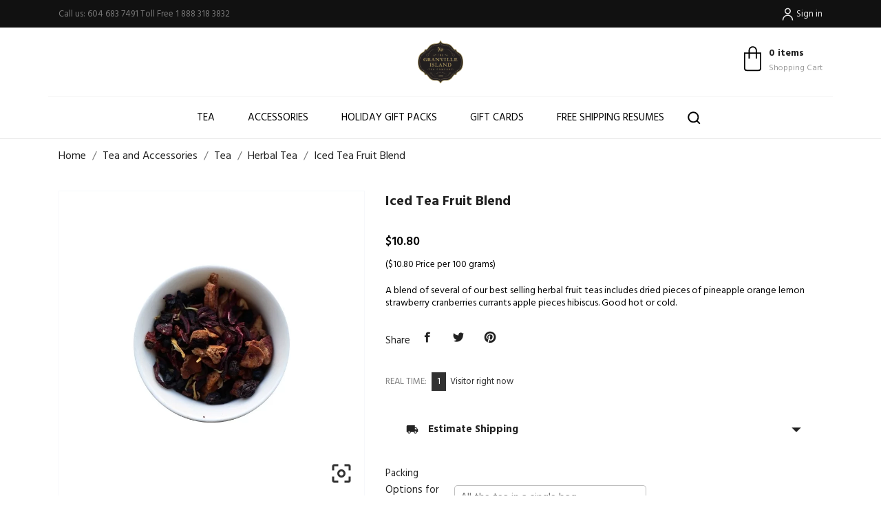

--- FILE ---
content_type: text/html; charset=utf-8
request_url: https://granvilletea.com/herbal-tea/204-245-iced-tea-fruit-blend.html
body_size: 15202
content:
<!doctype html>
<html lang="en">

  <head>
    
      
  <meta charset="utf-8">


  <meta http-equiv="x-ua-compatible" content="ie=edge">



 <link rel="canonical" href="https://granvilletea.com/herbal-tea/204-iced-tea-fruit-blend.html">
 
  <title>Iced Tea Fruit Blend</title>
  <meta name="description" content="A blend of several of our best selling herbal fruit teas includes dried pieces of pineapple orange lemon strawberry cranberries currants apple pieces hibiscus. Good hot or cold.">
  <meta name="keywords" content="">
    


  <meta name="viewport" content="width=device-width, initial-scale=1">



  <link rel="icon" type="image/vnd.microsoft.icon" href="https://granvilletea.com/img/favicon.ico?1629590411">
  <link rel="shortcut icon" type="image/x-icon" href="https://granvilletea.com/img/favicon.ico?1629590411">



    <link rel="stylesheet" href="//fonts.googleapis.com/css?family=Hind:300,400,500,600,700" type="text/css" media="all">
  <link rel="stylesheet" href="https://granvilletea.com/themes/coffeetea/assets/cache/theme-7d5d42511.css" type="text/css" media="all">




    <script type="text/javascript" src="https://www.google.com/recaptcha/api.js?hl=en" ></script>


  <script type="text/javascript">
        var cartControllerUrl = "https:\/\/granvilletea.com\/cart?action=show";
        var check_bellow = "Please check below:";
        var isPsVersion16 = false;
        var moduleCarrierControllerUrl = "https:\/\/granvilletea.com\/module\/canadapostlabels\/carrier?secure_key=c6dbd103c823a4625863502946e75ed0";
        var monerisReCaptcha = "1";
        var monerisReCaptchaSiteKey = "6LdoPNkUAAAAADR6-LavIb66Y8q1NSO2TYt88fCY";
        var p_version = "1.7";
        var prestashop = {"cart":{"products":[],"totals":{"total":{"type":"total","label":"Total","amount":0,"value":"$0.00"},"total_including_tax":{"type":"total","label":"Total (tax incl.)","amount":0,"value":"$0.00"},"total_excluding_tax":{"type":"total","label":"Total (tax excl.)","amount":0,"value":"$0.00"}},"subtotals":{"products":{"type":"products","label":"Subtotal","amount":0,"value":"$0.00"},"discounts":null,"shipping":{"type":"shipping","label":"Shipping","amount":0,"value":""},"tax":{"type":"tax","label":"Taxes","amount":0,"value":"$0.00"}},"products_count":0,"summary_string":"0 items","vouchers":{"allowed":1,"added":[]},"discounts":[],"minimalPurchase":0,"minimalPurchaseRequired":""},"currency":{"name":"Canadian Dollar","iso_code":"CAD","iso_code_num":"124","sign":"$"},"customer":{"lastname":null,"firstname":null,"email":null,"birthday":null,"newsletter":null,"newsletter_date_add":null,"optin":null,"website":null,"company":null,"siret":null,"ape":null,"is_logged":false,"gender":{"type":null,"name":null},"addresses":[]},"language":{"name":"English (English)","iso_code":"en","locale":"en-US","language_code":"en-us","is_rtl":"0","date_format_lite":"m\/d\/Y","date_format_full":"m\/d\/Y H:i:s","id":1},"page":{"title":"","canonical":null,"meta":{"title":"Iced Tea Fruit Blend","description":"A blend of several of our best selling herbal fruit teas includes dried pieces of pineapple orange lemon strawberry cranberries currants apple pieces hibiscus. Good hot or cold.","keywords":"","robots":"index"},"page_name":"product","body_classes":{"lang-en":true,"lang-rtl":false,"country-CA":true,"currency-CAD":true,"layout-full-width":true,"page-product":true,"tax-display-disabled":true,"product-id-204":true,"product-Iced Tea Fruit Blend":true,"product-id-category-29":true,"product-id-manufacturer-0":true,"product-id-supplier-0":true,"product-available-for-order":true},"admin_notifications":[]},"shop":{"name":"Granville Island Tea Co","logo":"https:\/\/granvilletea.com\/img\/granville-island-tea-co-logo-1629590411.jpg","stores_icon":"https:\/\/granvilletea.com\/img\/logo_stores.png","favicon":"https:\/\/granvilletea.com\/img\/favicon.ico"},"urls":{"base_url":"https:\/\/granvilletea.com\/","current_url":"https:\/\/granvilletea.com\/herbal-tea\/204-245-iced-tea-fruit-blend.html","shop_domain_url":"https:\/\/granvilletea.com","img_ps_url":"https:\/\/granvilletea.com\/img\/","img_cat_url":"https:\/\/granvilletea.com\/img\/c\/","img_lang_url":"https:\/\/granvilletea.com\/img\/l\/","img_prod_url":"https:\/\/granvilletea.com\/img\/p\/","img_manu_url":"https:\/\/granvilletea.com\/img\/m\/","img_sup_url":"https:\/\/granvilletea.com\/img\/su\/","img_ship_url":"https:\/\/granvilletea.com\/img\/s\/","img_store_url":"https:\/\/granvilletea.com\/img\/st\/","img_col_url":"https:\/\/granvilletea.com\/img\/co\/","img_url":"https:\/\/granvilletea.com\/themes\/coffeetea\/assets\/img\/","css_url":"https:\/\/granvilletea.com\/themes\/coffeetea\/assets\/css\/","js_url":"https:\/\/granvilletea.com\/themes\/coffeetea\/assets\/js\/","pic_url":"https:\/\/granvilletea.com\/upload\/","pages":{"address":"https:\/\/granvilletea.com\/address","addresses":"https:\/\/granvilletea.com\/addresses","authentication":"https:\/\/granvilletea.com\/login","cart":"https:\/\/granvilletea.com\/cart","category":"https:\/\/granvilletea.com\/index.php?controller=category","cms":"https:\/\/granvilletea.com\/index.php?controller=cms","contact":"https:\/\/granvilletea.com\/contact-us","discount":"https:\/\/granvilletea.com\/discount","guest_tracking":"https:\/\/granvilletea.com\/guest-tracking","history":"https:\/\/granvilletea.com\/order-history","identity":"https:\/\/granvilletea.com\/identity","index":"https:\/\/granvilletea.com\/","my_account":"https:\/\/granvilletea.com\/my-account","order_confirmation":"https:\/\/granvilletea.com\/order-confirmation","order_detail":"https:\/\/granvilletea.com\/index.php?controller=order-detail","order_follow":"https:\/\/granvilletea.com\/order-follow","order":"https:\/\/granvilletea.com\/order","order_return":"https:\/\/granvilletea.com\/index.php?controller=order-return","order_slip":"https:\/\/granvilletea.com\/credit-slip","pagenotfound":"https:\/\/granvilletea.com\/page-not-found","password":"https:\/\/granvilletea.com\/password-recovery","pdf_invoice":"https:\/\/granvilletea.com\/index.php?controller=pdf-invoice","pdf_order_return":"https:\/\/granvilletea.com\/index.php?controller=pdf-order-return","pdf_order_slip":"https:\/\/granvilletea.com\/index.php?controller=pdf-order-slip","prices_drop":"https:\/\/granvilletea.com\/prices-drop","product":"https:\/\/granvilletea.com\/index.php?controller=product","search":"https:\/\/granvilletea.com\/search","sitemap":"https:\/\/granvilletea.com\/sitemap","stores":"https:\/\/granvilletea.com\/stores","supplier":"https:\/\/granvilletea.com\/supplier","register":"https:\/\/granvilletea.com\/login?create_account=1","order_login":"https:\/\/granvilletea.com\/order?login=1"},"alternative_langs":[],"theme_assets":"\/themes\/coffeetea\/assets\/","actions":{"logout":"https:\/\/granvilletea.com\/?mylogout="},"no_picture_image":{"bySize":{"slider_photo":{"url":"https:\/\/granvilletea.com\/img\/p\/en-default-slider_photo.jpg","width":97,"height":97},"small_default":{"url":"https:\/\/granvilletea.com\/img\/p\/en-default-small_default.jpg","width":98,"height":98},"menu_default":{"url":"https:\/\/granvilletea.com\/img\/p\/en-default-menu_default.jpg","width":98,"height":130},"cart_default":{"url":"https:\/\/granvilletea.com\/img\/p\/en-default-cart_default.jpg","width":125,"height":125},"catalog_small":{"url":"https:\/\/granvilletea.com\/img\/p\/en-default-catalog_small.jpg","width":184,"height":184},"catalog_medium":{"url":"https:\/\/granvilletea.com\/img\/p\/en-default-catalog_medium.jpg","width":253,"height":253},"home_default":{"url":"https:\/\/granvilletea.com\/img\/p\/en-default-home_default.jpg","width":253,"height":253},"catalog_large":{"url":"https:\/\/granvilletea.com\/img\/p\/en-default-catalog_large.jpg","width":398,"height":398},"medium_default":{"url":"https:\/\/granvilletea.com\/img\/p\/en-default-medium_default.jpg","width":452,"height":452},"large_default":{"url":"https:\/\/granvilletea.com\/img\/p\/en-default-large_default.jpg","width":800,"height":800}},"small":{"url":"https:\/\/granvilletea.com\/img\/p\/en-default-slider_photo.jpg","width":97,"height":97},"medium":{"url":"https:\/\/granvilletea.com\/img\/p\/en-default-catalog_medium.jpg","width":253,"height":253},"large":{"url":"https:\/\/granvilletea.com\/img\/p\/en-default-large_default.jpg","width":800,"height":800},"legend":""}},"configuration":{"display_taxes_label":false,"display_prices_tax_incl":false,"is_catalog":false,"show_prices":true,"opt_in":{"partner":false},"quantity_discount":{"type":"price","label":"Unit price"},"voucher_enabled":1,"return_enabled":0},"field_required":[],"breadcrumb":{"links":[{"title":"Home","url":"https:\/\/granvilletea.com\/"},{"title":"Tea and Accessories","url":"https:\/\/granvilletea.com\/51-tea-and-accessories"},{"title":"Tea","url":"https:\/\/granvilletea.com\/39-tea"},{"title":"Herbal Tea","url":"https:\/\/granvilletea.com\/29-herbal-tea"},{"title":"Iced Tea Fruit Blend","url":"https:\/\/granvilletea.com\/herbal-tea\/204-245-iced-tea-fruit-blend.html#\/bags-all_the_tea_in_a_single_bag"}],"count":5},"link":{"protocol_link":"https:\/\/","protocol_content":"https:\/\/"},"time":1761974781,"static_token":"591284c15476a1f543e90d6bbe8bd7de","token":"5f8a8c864d3eb9e26f83d6a4ce2fda6d","debug":false};
        var re_size = "normal";
        var re_theme = "light";
        var re_version = "1";
        var site_key = "6LdoPNkUAAAAADR6-LavIb66Y8q1NSO2TYt88fCY";
        var ssIsCeInstalled = false;
        var there_is1 = "There is 1 error";
        var updateCartLabel = "Select Carrier";
        var updatingLabel = "Selecting...";
        var validate_first = "I am not a robot then click again on subscribe";
        var whitelist_m = "";
        var whitelisted = false;
        var wrong_captcha = "Wrong captcha.";
      </script>



  <script type="text/javascript">
var sp_link_base ='https://granvilletea.com';
</script>

<script type="text/javascript">
function renderDataAjax(jsonData)
{
    for (var key in jsonData) {
	    if(key=='java_script')
        {
            $('body').append(jsonData[key]);
        }
        else
            if($('#ets_speed_dy_'+key).length)
            {
                if($('#ets_speed_dy_'+key+' #layer_cart').length)
                {
                    $('#ets_speed_dy_'+key).before($('#ets_speed_dy_'+key+' #layer_cart').clone());
                    $('#ets_speed_dy_'+key+' #layer_cart').remove();
                    $('#layer_cart').before('<div class="layer_cart_overlay"></div>');
                }
                $('.ets_speed_dynamic_hook[id="ets_speed_dy_'+key+'"]').replaceWith(jsonData[key]);
            }
              
    }
    if($('#header .shopping_cart').length && $('#header .cart_block').length)
    {
        var shopping_cart = new HoverWatcher('#header .shopping_cart');
        var cart_block = new HoverWatcher('#header .cart_block');
        $("#header .shopping_cart a:first").hover(
    		function(){
    			if (ajaxCart.nb_total_products > 0 || parseInt($('.ajax_cart_quantity').html()) > 0)
    				$("#header .cart_block").stop(true, true).slideDown(450);
    		},
    		function(){
    			setTimeout(function(){
    				if (!shopping_cart.isHoveringOver() && !cart_block.isHoveringOver())
    					$("#header .cart_block").stop(true, true).slideUp(450);
    			}, 200);
    		}
    	);
    }
    if(typeof jsonData.custom_js!== undefined && jsonData.custom_js)
        $('head').append('<script src="'+sp_link_base+'/modules/ets_superspeed/views/js/script_custom.js">');
}
</script>

<style>
.layered_filter_ul .radio,.layered_filter_ul .checkbox {
    display: inline-block;
}
.ets_speed_dynamic_hook .cart-products-count{
    display:none!important;
}
.ets_speed_dynamic_hook .ajax_cart_quantity ,.ets_speed_dynamic_hook .ajax_cart_product_txt,.ets_speed_dynamic_hook .ajax_cart_product_txt_s{
    display:none!important;
}
.ets_speed_dynamic_hook .shopping_cart > a:first-child:after {
    display:none!important;
}
</style>
<script async src="https://www.googletagmanager.com/gtag/js?id=G-7CR7B2ZB69"></script>
<script>
  window.dataLayer = window.dataLayer || [];
  function gtag(){dataLayer.push(arguments);}
  gtag('js', new Date());
  gtag(
    'config',
    'G-7CR7B2ZB69',
    {
      'debug_mode':false
                      }
  );
</script>

<script src="https://www.google.com/recaptcha/api.js"></script>



    
 <meta property="og:type" content="product">
 <meta property="og:url" content="https://granvilletea.com/herbal-tea/204-245-iced-tea-fruit-blend.html">
 <meta property="og:title" content="Iced Tea Fruit Blend">
 <meta property="og:site_name" content="Granville Island Tea Co">
 <meta property="og:description" content="A blend of several of our best selling herbal fruit teas includes dried pieces of pineapple orange lemon strawberry cranberries currants apple pieces hibiscus. Good hot or cold.">
 <meta property="og:image" content="https://granvilletea.com/499-large_default/iced-tea-fruit-blend.webp">
 <meta property="product:pretax_price:amount" content="10.8">
 <meta property="product:pretax_price:currency" content="CAD">
 <meta property="product:price:amount" content="10.8">
 <meta property="product:price:currency" content="CAD">
  <meta property="product:weight:value" content="0.100000">
 <meta property="product:weight:units" content="kg">
  
  </head>

  <body id="product" class="lang-en country-ca currency-cad layout-full-width page-product tax-display-disabled product-id-204 product-iced-tea-fruit-blend product-id-category-29 product-id-manufacturer-0 product-id-supplier-0 product-available-for-order  mCustomScrollbar"   >

    
      
    

    <main>
      
              

      <header id="header">
        
          
  
  
    <div class="header-banner">
      
    </div>
  


  
    <nav class="header-nav tablet-h" >
      <div class="container">
          <div class="row">
            <div class="hidden-md-down header-nav-inside vertical-center">
              <div class="col-md-6 col-xs-12" >
                <div id="_desktop_contact_link">
  <div id="contact-link">
                Call us: <span>604 683 7491 Toll Free 1 888 318 3832</span>
      </div>
</div>

              </div>
              <div class="col-md-6 right-nav">
                  <div id="_desktop_user_info">
  <div class="user-info">
              <a
          href="https://granvilletea.com/my-account"
          title="Log in to your customer account"
          rel="nofollow"
          class="user_info_icon"
        >
                    <svg class="svg_user_info_icon" xmlns="http://www.w3.org/2000/svg" xmlns:xlink="http://www.w3.org/1999/xlink" version="1.1" x="0px" y="0px" viewBox="0 0 100 100" xml:space="preserve"><g><path d="M50,50.3c9.9,0,17.9-8,17.9-17.9s-8-17.9-17.9-17.9s-17.9,8-17.9,17.9S40.1,50.3,50,50.3z M50,20.5   c6.6,0,11.9,5.3,11.9,11.9S56.6,44.3,50,44.3S38.1,39,38.1,32.4S43.4,20.5,50,20.5z"/><path d="M50,53.8c-16.9,0-30.7,13.8-30.7,30.7v1h6v-1c0-13.6,11.1-24.7,24.7-24.7c13.6,0,24.7,11.1,24.7,24.7v1h6v-1   C80.7,67.6,66.9,53.8,50,53.8z"/></g></svg>
         
          <span class="account-login">Sign in</span>
        </a>
        </div>
</div>

              </div>

            </div>
            <div class="hidden-lg-up text-sm-center mobile">
              <div class="float-xs-left" id="menu-icon">
                <i class="material-icons d-inline">&#xE5D2;</i>
              </div>
              <div class="float-xs-right" id="_mobile_cart"></div>
              <div class="top-logo" id="_mobile_logo"></div>
              <div class="clearfix"></div>
            </div>
          </div>
      </div>
    </nav>
  

  
    <div class="header-top tablet-h" data-mobilemenu='992'>
            <div class="container">
              <div class="row 
           vertical-center header-top-wrapper">
                        <div class="col-md-3 left-col"></div>
            <div class="col-md-2 hidden-sm-down" id="_desktop_logo">
	<a href="https://granvilletea.com/">
					<img  width="auto" height="auto"
			class="logo img-responsive" src="https://granvilletea.com/img/granville-island-tea-co-logo-1629590411.jpg" alt="Granville Island Tea Co">
			</a>
</div><div id="_desktop_cart">
  <div class="blockcart cart-preview js-sidebar-cart-trigger inactive" data-refresh-url="//granvilletea.com/module/ps_shoppingcart/ajax">
    <div class="header">
        <a class="blockcart-link" rel="nofollow" href="//granvilletea.com/cart?action=show">
          <svg xmlns="http://www.w3.org/2000/svg" data-name="Layer 1" viewBox="0 0 512 640" x="0px" y="0px"><title>Artboard 81</title><path d="M408.5,135H339V96.264a80.5,80.5,0,1,0-161,0V135H103.505A11.33,11.33,0,0,0,92,146.7V443.581A52.094,52.094,0,0,0,144.17,496H367.83A52.094,52.094,0,0,0,420,443.581V146.7A11.33,11.33,0,0,0,408.5,135ZM202,96.264a56.5,56.5,0,1,1,113,0V135H202ZM396,443.581A28.069,28.069,0,0,1,367.83,472H144.17A28.069,28.069,0,0,1,116,443.581V159h62v96h24V159H315v96h24V159h57Z"/></svg>
          <div class="cart-products-block">
              <span class="cart-products-count">0 items</span>
          <span class="cart-products-text">Shopping Cart</span>
          </div>
        </a>
        
    </div>
    <div class="cart-dropdown js-cart-source hidden-xs-up">
      <div class="cart-dropdown-wrapper">
        <div class="cart-title">
          <h4 class="text-center">Shopping Cart</h4>
        </div>
                  <div class="no-items">
            There are no more items in your cart
          </div>
              </div>
    </div>

  </div>
</div>

                                <div class="position-static">
            <div class="vertical-center">
             
              <div class="amega-menu hidden-sm-down">
<div id="amegamenu" class="">
  <div class="fixed-menu-container">
  
  <ul class="anav-top">
    <li class="amenu-item mm-1 plex">
    <span class="amenu-link">      Tea
          </span>
        <span class="mobile-toggle-plus"><i class="caret-down-icon"></i></span>
    <div class="adropdown adropdown-2" >
      
      <div class="dropdown-bgimage" ></div>
      
           
            <div class="dropdown-content acontent-2 dd-2">
		                            <div class="categories-grid">
                      	
					<div class="category-item level-1">
						<p class="h5 category-title"><a href="https://granvilletea.com/38-chai-mix-and-chai-spices" title="Chai Mix and Chai Spices">Chai Mix and Chai Spices</a></p>
						
					</div>
				
					<div class="category-item level-1">
						<p class="h5 category-title"><a href="https://granvilletea.com/26-flavoured-black-tea" title="Flavoured Black Tea">Flavoured Black Tea</a></p>
						
					</div>
				
					<div class="category-item level-1">
						<p class="h5 category-title"><a href="https://granvilletea.com/33-single-estate-black-tea" title="Single Estate Black Tea">Single Estate Black Tea</a></p>
						
					</div>
				
					<div class="category-item level-1">
						<p class="h5 category-title"><a href="https://granvilletea.com/24-black-tea-blends" title="Black Tea Blends">Black Tea Blends</a></p>
						
					</div>
				
					<div class="category-item level-1">
						<p class="h5 category-title"><a href="https://granvilletea.com/29-herbal-tea" title="Herbal Tea">Herbal Tea</a></p>
						
					</div>
				
					<div class="category-item level-1">
						<p class="h5 category-title"><a href="https://granvilletea.com/28-green-tea" title="Green Tea">Green Tea</a></p>
						
					</div>
				
					<div class="category-item level-1">
						<p class="h5 category-title"><a href="https://granvilletea.com/32-rooibos-tea" title="Rooibos Tea">Rooibos Tea</a></p>
						
					</div>
				
					<div class="category-item level-1">
						<p class="h5 category-title"><a href="https://granvilletea.com/31-pu-erh-tea" title="Pu Erh Tea">Pu Erh Tea</a></p>
						
					</div>
				
					<div class="category-item level-1">
						<p class="h5 category-title"><a href="https://granvilletea.com/30-oolong-tea" title="Oolong Tea">Oolong Tea</a></p>
						
					</div>
				
					<div class="category-item level-1">
						<p class="h5 category-title"><a href="https://granvilletea.com/34-white-tea" title="White Tea">White Tea</a></p>
						
					</div>
				
					<div class="category-item level-1">
						<p class="h5 category-title"><a href="https://granvilletea.com/25-decaf-tea" title="Decaf Tea">Decaf Tea</a></p>
						
					</div>
				
					<div class="category-item level-1">
						<p class="h5 category-title"><a href="https://granvilletea.com/61-traditional-iced-tea" title="Traditional Iced Tea">Traditional Iced Tea</a></p>
						
					</div>
				
					<div class="category-item level-1">
						<p class="h5 category-title"><a href="https://granvilletea.com/60-fruit-iced-tea" title="Fruit Iced Tea">Fruit Iced Tea</a></p>
						
					</div>
				
					<div class="category-item level-1">
						<p class="h5 category-title"><a href="https://granvilletea.com/55-gift-packs" title="Gift Packs">Gift Packs</a></p>
						
					</div>
				
					<div class="category-item level-1">
						<p class="h5 category-title"><a href="https://granvilletea.com/66-signature-tea-bags" title="Signature Tea Bags">Signature Tea Bags</a></p>
						
					</div>
				
          </div>
          
              </div>
                </div>
      </li>
    <li class="amenu-item mm-3 ">
    <a href="https://granvilletea.com/42-accessories" class="amenu-link">      Accessories
          </a>
      </li>
    <li class="amenu-item mm-4 plex">
    <a href="https://granvilletea.com/64-gift-packs" class="amenu-link">      Holiday Gift Packs
          </a>
        <span class="mobile-toggle-plus"><i class="caret-down-icon"></i></span>
    <div class="adropdown adropdown-1" >
      
      <div class="dropdown-bgimage" ></div>
      
           
            <div class="dropdown-content acontent-1 dd-5">
		                            <div class="categories-grid">
                      	
					<div class="category-item level-1">
						<p class="h5 category-title"><a href="https://granvilletea.com/64-holiday-gift-packs" title="Holiday Gift Packs">Holiday Gift Packs</a></p>
						
					</div>
				
          </div>
          
              </div>
                </div>
      </li>
    <li class="amenu-item mm-5 ">
    <a href="https://granvilletea.com/search?controller=search&amp;s=gift+card" class="amenu-link">      Gift Cards
          </a>
      </li>
    <li class="amenu-item mm-15 ">
    <a href="https://granvilletea.com/content/46-free-shipping-in-canada" class="amenu-link">      Free shipping resumes
          </a>
      </li>
    </ul>
  <div class="col-md-2 fixed-menu-right">
    
  </div>
  
 </div>
</div>
</div>
<!-- Block search module TOP -->
<!-- && $page.page_name !== 'pagenotfound' -->

<div id="_desktop_search">

<svg class="search-icon open-icon"
    xmlns="http://www.w3.org/2000/svg" xmlns:xlink="http://www.w3.org/1999/xlink" version="1.1" x="0px" y="0px" viewBox="0 0 100 100" style="enable-background:new 0 0 100 100;" xml:space="preserve"><path d="M90.4,84L75.8,69.5C87.2,54.9,86,34.1,72.9,21c-6.9-6.9-16.1-10.7-25.9-10.7c-9.8,0-19,3.8-25.9,10.7  c-6.9,6.9-10.7,16.1-10.7,25.9c0,9.8,3.8,19,10.7,25.9c6.9,6.9,16.1,10.7,25.9,10.7c8.1,0,16.1-2.7,22.5-7.8L84,90.4  c0.9,0.9,2,1.3,3.2,1.3c1.2,0,2.3-0.5,3.2-1.3C92.2,88.7,92.2,85.8,90.4,84z M74.6,46.9c0,7.4-2.9,14.3-8.1,19.5  c-5.2,5.2-12.2,8.1-19.5,8.1s-14.3-2.9-19.5-8.1c-5.2-5.2-8.1-12.2-8.1-19.5c0-7.4,2.9-14.3,8.1-19.5s12.2-8.1,19.5-8.1  c7.4,0,14.3,2.9,19.5,8.1C71.7,32.6,74.6,39.5,74.6,46.9z"/>
</svg>

<div id="search_widget" class="search-widget" data-search-controller-url="//granvilletea.com/search">

	<form method="get" action="//granvilletea.com/search">
		<input type="hidden" name="controller" value="search">
		<input type="text" name="s" value="" placeholder="Search our catalog" aria-label="Search">
		<button type="submit">
				       <svg class="search-icon-in"
	       xmlns="http://www.w3.org/2000/svg" xmlns:xlink="http://www.w3.org/1999/xlink" version="1.1" viewBox="0 0 100 100" style="enable-background:new 0 0 100 100;" xml:space="preserve">
	       <path d="M90.4,84L75.8,69.5C87.2,54.9,86,34.1,72.9,21c-6.9-6.9-16.1-10.7-25.9-10.7c-9.8,0-19,3.8-25.9,10.7  c-6.9,6.9-10.7,16.1-10.7,25.9c0,9.8,3.8,19,10.7,25.9c6.9,6.9,16.1,10.7,25.9,10.7c8.1,0,16.1-2.7,22.5-7.8L84,90.4  c0.9,0.9,2,1.3,3.2,1.3c1.2,0,2.3-0.5,3.2-1.3C92.2,88.7,92.2,85.8,90.4,84z M74.6,46.9c0,7.4-2.9,14.3-8.1,19.5  c-5.2,5.2-12.2,8.1-19.5,8.1s-14.3-2.9-19.5-8.1c-5.2-5.2-8.1-12.2-8.1-19.5c0-7.4,2.9-14.3,8.1-19.5s12.2-8.1,19.5-8.1  c7.4,0,14.3,2.9,19.5,8.1C71.7,32.6,74.6,39.5,74.6,46.9z"/>
	       </svg>
	         <span class="hidden-xl-down">Search</span>
		</button>
	</form>
</div>
</div>
<!-- /Block search module TOP -->
              <div class="clearfix"></div>
                        </div>
          </div>
          
        </div>
       <div class="amegamenu_mobile-cover"></div>
            <div class="amegamenu_mobile-modal">
              <div id="mobile_top_menu_wrapper" class="row hidden-lg-up" data-level="0">
                <div class="mobile-menu-header">
                  <div class="megamenu_mobile-btn-back">
                      <svg
                      xmlns="http://www.w3.org/2000/svg"
                      xmlns:xlink="http://www.w3.org/1999/xlink"
                      width="26px" height="12px">
                     <path fill-rule="evenodd"  fill="rgb(0, 0, 0)"
                      d="M25.969,6.346 C25.969,5.996 25.678,5.713 25.319,5.713 L3.179,5.713 L7.071,1.921 C7.324,1.673 7.324,1.277 7.071,1.029 C6.817,0.782 6.410,0.782 6.156,1.029 L1.159,5.898 C0.905,6.145 0.905,6.542 1.159,6.789 L6.156,11.658 C6.283,11.782 6.447,11.844 6.616,11.844 C6.785,11.844 6.949,11.782 7.076,11.658 C7.330,11.411 7.330,11.014 7.076,10.767 L3.184,6.975 L25.329,6.975 C25.678,6.975 25.969,6.697 25.969,6.346 Z"/>
                     </svg>
                  </div>
                  <div class="megamenu_mobile-btn-close">
                    <svg
                    xmlns="http://www.w3.org/2000/svg"
                    xmlns:xlink="http://www.w3.org/1999/xlink"
                    width="16px" height="16px">
                    <path fill-rule="evenodd"  fill="rgb(0, 0, 0)"
                    d="M16.002,0.726 L15.274,-0.002 L8.000,7.273 L0.725,-0.002 L-0.002,0.726 L7.273,8.000 L-0.002,15.274 L0.725,16.002 L8.000,8.727 L15.274,16.002 L16.002,15.274 L8.727,8.000 L16.002,0.726 Z"/>
                    </svg>
                  </div>

                </div>
                  <div class="js-top-menu mobile" id="_mobile_top_menu"></div>
                  <div class="js-top-menu-bottom">
                    <div class="mobile-menu-fixed">
                                    <div class="mobile-amega-menu">
    
    <div id="mobile-amegamenu">
      <ul class="anav-top anav-mobile">
            <li class="amenu-item mm-1 plex">
        <div class="mobile_item_wrapper ">
        <span class="amenu-link">          <span>Tea</span>
                    <span class="mobile-toggle-plus d-flex align-items-center justify-content-center"><i class="caret-down-icon"></i></span>        </span>                        <span class="mobile-toggler">
              <svg 
              xmlns="http://www.w3.org/2000/svg"
              xmlns:xlink="http://www.w3.org/1999/xlink"
              width="5px" height="9px">
             <path fill-rule="evenodd"  fill="rgb(0, 0, 0)"
              d="M4.913,4.292 L0.910,0.090 C0.853,0.030 0.787,-0.000 0.713,-0.000 C0.639,-0.000 0.572,0.030 0.515,0.090 L0.086,0.541 C0.029,0.601 -0.000,0.670 -0.000,0.749 C-0.000,0.827 0.029,0.896 0.086,0.956 L3.462,4.500 L0.086,8.044 C0.029,8.104 -0.000,8.173 -0.000,8.251 C-0.000,8.330 0.029,8.399 0.086,8.459 L0.515,8.910 C0.572,8.970 0.639,9.000 0.713,9.000 C0.787,9.000 0.853,8.970 0.910,8.910 L4.913,4.707 C4.970,4.647 4.999,4.578 4.999,4.500 C4.999,4.422 4.970,4.353 4.913,4.292 Z"/>
             </svg>
            </span>
                    </div>
                <div class="adropdown-mobile" >      
                              <div class="dropdown-content dd-2">
                                          
					<div class="category-item level-1">
						<p class="h5 category-title"><a href="https://granvilletea.com/38-chai-mix-and-chai-spices" title="Chai Mix and Chai Spices">Chai Mix and Chai Spices</a></p>
						
					</div>
				
					<div class="category-item level-1">
						<p class="h5 category-title"><a href="https://granvilletea.com/26-flavoured-black-tea" title="Flavoured Black Tea">Flavoured Black Tea</a></p>
						
					</div>
				
					<div class="category-item level-1">
						<p class="h5 category-title"><a href="https://granvilletea.com/33-single-estate-black-tea" title="Single Estate Black Tea">Single Estate Black Tea</a></p>
						
					</div>
				
					<div class="category-item level-1">
						<p class="h5 category-title"><a href="https://granvilletea.com/24-black-tea-blends" title="Black Tea Blends">Black Tea Blends</a></p>
						
					</div>
				
					<div class="category-item level-1">
						<p class="h5 category-title"><a href="https://granvilletea.com/29-herbal-tea" title="Herbal Tea">Herbal Tea</a></p>
						
					</div>
				
					<div class="category-item level-1">
						<p class="h5 category-title"><a href="https://granvilletea.com/28-green-tea" title="Green Tea">Green Tea</a></p>
						
					</div>
				
					<div class="category-item level-1">
						<p class="h5 category-title"><a href="https://granvilletea.com/32-rooibos-tea" title="Rooibos Tea">Rooibos Tea</a></p>
						
					</div>
				
					<div class="category-item level-1">
						<p class="h5 category-title"><a href="https://granvilletea.com/31-pu-erh-tea" title="Pu Erh Tea">Pu Erh Tea</a></p>
						
					</div>
				
					<div class="category-item level-1">
						<p class="h5 category-title"><a href="https://granvilletea.com/30-oolong-tea" title="Oolong Tea">Oolong Tea</a></p>
						
					</div>
				
					<div class="category-item level-1">
						<p class="h5 category-title"><a href="https://granvilletea.com/34-white-tea" title="White Tea">White Tea</a></p>
						
					</div>
				
					<div class="category-item level-1">
						<p class="h5 category-title"><a href="https://granvilletea.com/25-decaf-tea" title="Decaf Tea">Decaf Tea</a></p>
						
					</div>
				
					<div class="category-item level-1">
						<p class="h5 category-title"><a href="https://granvilletea.com/61-traditional-iced-tea" title="Traditional Iced Tea">Traditional Iced Tea</a></p>
						
					</div>
				
					<div class="category-item level-1">
						<p class="h5 category-title"><a href="https://granvilletea.com/60-fruit-iced-tea" title="Fruit Iced Tea">Fruit Iced Tea</a></p>
						
					</div>
				
					<div class="category-item level-1">
						<p class="h5 category-title"><a href="https://granvilletea.com/55-gift-packs" title="Gift Packs">Gift Packs</a></p>
						
					</div>
				
					<div class="category-item level-1">
						<p class="h5 category-title"><a href="https://granvilletea.com/66-signature-tea-bags" title="Signature Tea Bags">Signature Tea Bags</a></p>
						
					</div>
				
                  
                      </div>
                            </div>
              </li>
            <li class="amenu-item mm-3 ">
        <div class=" mobile-item-nodropdown">
        <a href="https://granvilletea.com/42-accessories" class="amenu-link">          <span>Accessories</span>
                            </a>                    </div>
              </li>
            <li class="amenu-item mm-4 plex">
        <div class="mobile_item_wrapper ">
        <a href="https://granvilletea.com/64-gift-packs" class="amenu-link">          <span>Holiday Gift Packs</span>
                    <span class="mobile-toggle-plus d-flex align-items-center justify-content-center"><i class="caret-down-icon"></i></span>        </a>                        <span class="mobile-toggler">
              <svg 
              xmlns="http://www.w3.org/2000/svg"
              xmlns:xlink="http://www.w3.org/1999/xlink"
              width="5px" height="9px">
             <path fill-rule="evenodd"  fill="rgb(0, 0, 0)"
              d="M4.913,4.292 L0.910,0.090 C0.853,0.030 0.787,-0.000 0.713,-0.000 C0.639,-0.000 0.572,0.030 0.515,0.090 L0.086,0.541 C0.029,0.601 -0.000,0.670 -0.000,0.749 C-0.000,0.827 0.029,0.896 0.086,0.956 L3.462,4.500 L0.086,8.044 C0.029,8.104 -0.000,8.173 -0.000,8.251 C-0.000,8.330 0.029,8.399 0.086,8.459 L0.515,8.910 C0.572,8.970 0.639,9.000 0.713,9.000 C0.787,9.000 0.853,8.970 0.910,8.910 L4.913,4.707 C4.970,4.647 4.999,4.578 4.999,4.500 C4.999,4.422 4.970,4.353 4.913,4.292 Z"/>
             </svg>
            </span>
                    </div>
                <div class="adropdown-mobile" >      
                              <div class="dropdown-content dd-5">
                                          
					<div class="category-item level-1">
						<p class="h5 category-title"><a href="https://granvilletea.com/64-holiday-gift-packs" title="Holiday Gift Packs">Holiday Gift Packs</a></p>
						
					</div>
				
                  
                      </div>
                            </div>
              </li>
            <li class="amenu-item mm-5 ">
        <div class=" mobile-item-nodropdown">
        <a href="https://granvilletea.com/search?controller=search&amp;s=gift+card" class="amenu-link">          <span>Gift Cards</span>
                            </a>                    </div>
              </li>
            <li class="amenu-item mm-15 ">
        <div class=" mobile-item-nodropdown">
        <a href="https://granvilletea.com/content/46-free-shipping-in-canada" class="amenu-link">          <span>Free shipping resumes</span>
                            </a>                    </div>
              </li>
            </ul>
    </div>
    </div>
        



                      <div id="_mobile_an_wishlist-nav"></div>

                      <div class="mobile-lang-and-cur">
                        <div id="_mobile_currency_selector"></div>
                        <div id="_mobile_language_selector"></div>
                        <div  id="_mobile_user_info"></div>
                      </div>
                    </div>
                  </div>
              </div>
            </div>
    
  



    
        
      </header>

      
        
<aside id="notifications">
  <div class="container">
    
    
    
      </div>
</aside>
      

      <div class="breadcrumb-wrapper">
        
          <div class="container">
  <nav data-depth="5" class="breadcrumb hidden-sm-down">
    <ol itemscope itemtype="http://schema.org/BreadcrumbList">
              
          <li itemprop="itemListElement" itemscope itemtype="http://schema.org/ListItem">
            <a itemprop="item" href="https://granvilletea.com/">
              <span itemprop="name">Home</span>
            </a>
            <meta itemprop="position" content="1">
          </li>
        
              
          <li itemprop="itemListElement" itemscope itemtype="http://schema.org/ListItem">
            <a itemprop="item" href="https://granvilletea.com/51-tea-and-accessories">
              <span itemprop="name">Tea and Accessories</span>
            </a>
            <meta itemprop="position" content="2">
          </li>
        
              
          <li itemprop="itemListElement" itemscope itemtype="http://schema.org/ListItem">
            <a itemprop="item" href="https://granvilletea.com/39-tea">
              <span itemprop="name">Tea</span>
            </a>
            <meta itemprop="position" content="3">
          </li>
        
              
          <li itemprop="itemListElement" itemscope itemtype="http://schema.org/ListItem">
            <a itemprop="item" href="https://granvilletea.com/29-herbal-tea">
              <span itemprop="name">Herbal Tea</span>
            </a>
            <meta itemprop="position" content="4">
          </li>
        
              
          <li itemprop="itemListElement" itemscope itemtype="http://schema.org/ListItem">
            <a itemprop="item" href="https://granvilletea.com/herbal-tea/204-245-iced-tea-fruit-blend.html#/bags-all_the_tea_in_a_single_bag">
              <span itemprop="name">Iced Tea Fruit Blend</span>
            </a>
            <meta itemprop="position" content="5">
          </li>
        
          </ol>
  </nav>
</div>
        
      </div>
      <section id="wrapper">
                
        <div class="container">
          <div  >
            

            
  <div id="content-wrapper">
    
    

 <section id="main" itemscope itemtype="https://schema.org/Product">
  <meta itemprop="url" content="https://granvilletea.com/herbal-tea/204-245-iced-tea-fruit-blend.html#/1-bags-all_the_tea_in_a_single_bag">
          <div class="row">
    <div class="col-md-5">
      
      <section class="page-content" id="content">
        
        
        <ul class="product-flags">
                            </ul>
        

        
        <div class="images-container">
  
    <div class="product-cover">
                <img class="js-qv-product-cover" src="https://granvilletea.com/499-large_default/iced-tea-fruit-blend.webp" alt="" title="" style="width:100%;" itemprop="image">
            <div id="zoom-in-slider" class="layer hidden-sm-down">
        <i class="material-icons zoom-in">&#xe3b5;</i>
      </div>
              
      <a href="https://granvilletea.com/herbal-tea/204-245-iced-tea-fruit-blend.html#/1-bags-all_the_tea_in_a_single_bag">
<!--
        <ul class="product-flags">
                         


        </ul>
-->
      </a>
      
    </div>
  

  
    <div class="js-qv-mask mask">
      <ul class="product-images js-qv-product-images">
                  <li class="thumb-container">
            <img
              class="thumb js-thumb  selected "
              data-image-medium-src="https://granvilletea.com/499-medium_default/iced-tea-fruit-blend.webp"
              data-image-large-src="https://granvilletea.com/499-large_default/iced-tea-fruit-blend.webp"
              src="https://granvilletea.com/499-slider_photo/iced-tea-fruit-blend.webp"
              alt=""
              title=""
              width="90"
              itemprop="image"
              data-width="800"
              data-height="800"
            >
          </li>
              </ul>
    </div>
  

</div>

        
        <div class="scroll-box-arrows">
          <i class="material-icons left">&#xE314;</i>
          <i class="material-icons right">&#xE315;</i>
        </div>

        
         
      </section>
      
    </div>
    <div class="col-md-7">
      
      
      <h1 class="h1" itemprop="name">Iced Tea Fruit Blend</h1>
      
      
	  
      
        <div class="product-prices">
    
          

    
      <div
        class="product-price h5 "
        itemprop="offers"
        itemscope
        itemtype="https://schema.org/Offer"
      >
        <link itemprop="availability" href="https://schema.org/InStock"/>
        <meta itemprop="priceCurrency" content="CAD">
        <meta itemprop="url" content="https://granvilletea.com/herbal-tea/204-245-iced-tea-fruit-blend.html#/1-bags-all_the_tea_in_a_single_bag">
        <div class="current-price">
          <span itemprop="price" content="10.8">$10.80</span>

                  </div>

        
                      <p class="product-unit-price sub">($10.80 Price per 100 grams)</p>
                  
      </div>
    

    
          

    
          

    
          

    

    <div class="tax-shipping-delivery-label">
            
      
	                      	      </div>
  </div>
      
	  

      <div class="product-information">
        
        <div id="product-description-short-204" itemprop="description"><p>A blend of several of our best selling herbal fruit teas includes dried pieces of pineapple orange lemon strawberry cranberries currants apple pieces hibiscus. Good hot or cold.</p></div>
        

        
        
        <div class="product-additional-info">
  

      <div class="social-sharing">
      <span>Share</span>
      <ul>
                  <li class="facebook">
            <a href="https://www.facebook.com/sharer.php?u=https%3A%2F%2Fgranvilletea.com%2Fherbal-tea%2F204-iced-tea-fruit-blend.html" title="Share" target="_blank">
              <span class="anicon-facebook"></span>
              <span class="social-sharing-label">Share</span>
            </a>
          </li>
                  <li class="twitter">
            <a href="https://twitter.com/intent/tweet?text=Iced+Tea+Fruit+Blend https%3A%2F%2Fgranvilletea.com%2Fherbal-tea%2F204-iced-tea-fruit-blend.html" title="Tweet" target="_blank">
              <span class="anicon-twitter"></span>
              <span class="social-sharing-label">Tweet</span>
            </a>
          </li>
                  <li class="pinterest">
            <a href="https://www.pinterest.com/pin/create/button/?media=https%3A%2F%2Fgranvilletea.com%2F499%2Ficed-tea-fruit-blend.jpg&amp;url=https%3A%2F%2Fgranvilletea.com%2Fherbal-tea%2F204-iced-tea-fruit-blend.html" title="Pinterest" target="_blank">
              <span class="anicon-pinterest"></span>
              <span class="social-sharing-label">Pinterest</span>
            </a>
          </li>
              </ul>
    </div>
  <div class="visitors-block"
data-min-value="1"
data-max-value="25"
data-stroke-value="2"
data-min-interval="2"
data-max-interval="6"
>
    <div class="visitors-block-text">
        <span class="label">Real time:</span>
        <span class="visitors-counter">1</span>
        <span class="label_visitors">Visitor right now</span>
    </div>
</div>
    <div id="canadapost-product-rates" class="card" data-product-attribute="245">
                    <a href="#" data-bs-toggle="collapse" data-bs-target="#carrier-table" data-toggle="collapse" data-target="#carrier-table" class="product-information">
                <i class="material-icons shipping-icon">local_shipping</i>
                Estimate Shipping
                <i class="material-icons caret-down-icon">arrow_drop_down</i>
            </a>
            <div id="carrier-table" class="collapse">
                                <div class="row update-address-container">
                    <div class="col-lg-12">
                        <div class="clearfix">
                                                            <select name="id_country" class="form-control form-control-select noUniform" id="id_country">
                                                                            <option value="4" selected>Canada</option>
                                                                    </select>
                                <input
                                        id="postcode"
                                        class="form-control "
                                        type="text"
                                        name="postcode"
                                        value=""
                                        placeholder="Postal Code"
                                        style="display: inline-block;"
                                >
                                <a href="https://granvilletea.com/module/canadapostlabels/carrier?secure_key=c6dbd103c823a4625863502946e75ed0" class="btn btn-primary submit-update-address button exclusive-medium">
                                    <span>Estimate Shipping</span>
                                </a>
                                                    </div>
                    </div>
                </div>
                                                                                <p class="loading">Loading...</p>
            </div>
                </div>

  
</div>
        

        <div class="product-actions">
          
          <form action="https://granvilletea.com/cart" method="post" id="add-to-cart-or-refresh">
            <input type="hidden" name="token" value="591284c15476a1f543e90d6bbe8bd7de">
            <input type="hidden" name="id_product" value="204" id="product_page_product_id">
            <input type="hidden" name="id_customization" value="0" id="product_customization_id">

            
            <div class="product-variants">
      <div class="clearfix product-variants-item">
      <span class="control-label">Packing Options for orders over 100 grams</span>
              <select
          class="form-control form-control-select"
          id="group_1"
          data-product-attribute="1"
          name="group[1]">
                      <option value="1" title="All the tea in a single bag" selected="selected">All the tea in a single bag</option>
                      <option value="2" title="Divide into separate 100 gram bags">Divide into separate 100 gram bags</option>
                  </select>
          </div>
  </div>
            

            
                         

            
            <section class="product-discounts">
  </section>
            

            
            <div class="product-add-to-cart">
  

    
      <div class="product-quantity product-variants-item clearfix">
        <span class="control-label">Quantity</span>
        <div class="qty">
          <input
            type="text"
            name="qty"
            id="quantity_wanted"
            value="1"
            class="input-group"
            min="1"
            aria-label="Quantity"
          >
        </div>
      </div>

      <div class='quantity_availability'>
        <div class="add">
          <button
            class="btn btn-primary add-to-cart"
            data-button-action="add-to-cart"
            type="submit"
                      >
            <i class="material-icons shopping-cart">&#xE547;</i>
            Add to cart
          </button>
        </div>


        
        <span id="product-availability">
                  </span>
      
      </div>
    

  
    
    
      <p class="product-minimal-quantity">
              </p>
    
  </div>
            

            
            <input class="product-refresh ps-hidden-by-js" name="refresh" type="submit" value="Refresh">
            
          </form>
          

        </div>

        
        
        
      </div>
    </div>
  </div>

  
  <div class="tabs">
    <ul class="nav nav-tabs" role="tablist">
           <li class="nav-item">
      <a
      class="nav-link active"
      data-toggle="tab"
      href="#product-details"
      role="tab"
      aria-controls="product-details"
       aria-selected="true">Product Details</a>
    </li>
          </ul>

  <div class="tab-content" id="tab-content">
   <div class="tab-pane fade in" id="description" role="tabpanel">
     
     <div class="product-description"></div>
     
   </div>

   
   <div class="tab-pane fade in active"
     id="product-details"
     data-product="{&quot;id_shop_default&quot;:&quot;1&quot;,&quot;id_manufacturer&quot;:&quot;0&quot;,&quot;id_supplier&quot;:&quot;0&quot;,&quot;reference&quot;:&quot;&quot;,&quot;is_virtual&quot;:&quot;0&quot;,&quot;delivery_in_stock&quot;:&quot;&quot;,&quot;delivery_out_stock&quot;:&quot;&quot;,&quot;id_category_default&quot;:&quot;29&quot;,&quot;on_sale&quot;:&quot;0&quot;,&quot;online_only&quot;:&quot;0&quot;,&quot;ecotax&quot;:0,&quot;minimal_quantity&quot;:&quot;1&quot;,&quot;low_stock_threshold&quot;:null,&quot;low_stock_alert&quot;:&quot;0&quot;,&quot;price&quot;:&quot;$10.80&quot;,&quot;unity&quot;:&quot;Price per 100 grams&quot;,&quot;unit_price_ratio&quot;:&quot;1.000000&quot;,&quot;additional_shipping_cost&quot;:&quot;0.000000&quot;,&quot;customizable&quot;:&quot;0&quot;,&quot;text_fields&quot;:&quot;0&quot;,&quot;uploadable_files&quot;:&quot;0&quot;,&quot;redirect_type&quot;:&quot;404&quot;,&quot;id_type_redirected&quot;:&quot;0&quot;,&quot;available_for_order&quot;:&quot;1&quot;,&quot;available_date&quot;:null,&quot;show_condition&quot;:&quot;0&quot;,&quot;condition&quot;:&quot;new&quot;,&quot;show_price&quot;:&quot;1&quot;,&quot;indexed&quot;:&quot;1&quot;,&quot;visibility&quot;:&quot;both&quot;,&quot;cache_default_attribute&quot;:&quot;245&quot;,&quot;advanced_stock_management&quot;:&quot;0&quot;,&quot;date_add&quot;:&quot;2017-11-20 15:48:53&quot;,&quot;date_upd&quot;:&quot;2025-10-01 12:27:57&quot;,&quot;pack_stock_type&quot;:&quot;0&quot;,&quot;meta_description&quot;:&quot;&quot;,&quot;meta_keywords&quot;:&quot;&quot;,&quot;meta_title&quot;:&quot;&quot;,&quot;link_rewrite&quot;:&quot;iced-tea-fruit-blend&quot;,&quot;name&quot;:&quot;Iced Tea Fruit Blend&quot;,&quot;description&quot;:&quot;&quot;,&quot;description_short&quot;:&quot;&lt;p&gt;A blend of several of our best selling herbal fruit teas includes dried pieces of pineapple orange lemon strawberry cranberries currants apple pieces hibiscus. Good hot or cold.&lt;\/p&gt;&quot;,&quot;available_now&quot;:&quot;&quot;,&quot;available_later&quot;:&quot;&quot;,&quot;id&quot;:204,&quot;id_product&quot;:204,&quot;out_of_stock&quot;:0,&quot;new&quot;:0,&quot;id_product_attribute&quot;:245,&quot;quantity_wanted&quot;:1,&quot;extraContent&quot;:[],&quot;allow_oosp&quot;:true,&quot;category&quot;:&quot;herbal-tea&quot;,&quot;category_name&quot;:&quot;Herbal Tea&quot;,&quot;link&quot;:&quot;https:\/\/granvilletea.com\/herbal-tea\/204-iced-tea-fruit-blend.html&quot;,&quot;attribute_price&quot;:0,&quot;price_tax_exc&quot;:10.800000000000000710542735760100185871124267578125,&quot;price_without_reduction&quot;:10.800000000000000710542735760100185871124267578125,&quot;reduction&quot;:0,&quot;specific_prices&quot;:[],&quot;quantity&quot;:-574,&quot;quantity_all_versions&quot;:-651,&quot;id_image&quot;:&quot;en-default&quot;,&quot;features&quot;:[],&quot;attachments&quot;:[],&quot;virtual&quot;:0,&quot;pack&quot;:0,&quot;packItems&quot;:[],&quot;nopackprice&quot;:0,&quot;customization_required&quot;:false,&quot;attributes&quot;:{&quot;1&quot;:{&quot;id_attribute&quot;:&quot;1&quot;,&quot;id_attribute_group&quot;:&quot;1&quot;,&quot;name&quot;:&quot;All the tea in a single bag&quot;,&quot;group&quot;:&quot;Bags&quot;,&quot;reference&quot;:&quot;&quot;,&quot;ean13&quot;:&quot;&quot;,&quot;isbn&quot;:&quot;&quot;,&quot;upc&quot;:&quot;&quot;,&quot;mpn&quot;:&quot;&quot;}},&quot;rate&quot;:0,&quot;tax_name&quot;:&quot;&quot;,&quot;ecotax_rate&quot;:0,&quot;unit_price&quot;:&quot;$10.80&quot;,&quot;customizations&quot;:{&quot;fields&quot;:[]},&quot;id_customization&quot;:0,&quot;is_customizable&quot;:false,&quot;show_quantities&quot;:false,&quot;quantity_label&quot;:&quot;Item&quot;,&quot;quantity_discounts&quot;:[],&quot;customer_group_discount&quot;:0,&quot;images&quot;:[{&quot;bySize&quot;:{&quot;slider_photo&quot;:{&quot;url&quot;:&quot;https:\/\/granvilletea.com\/499-slider_photo\/iced-tea-fruit-blend.webp&quot;,&quot;width&quot;:97,&quot;height&quot;:97},&quot;small_default&quot;:{&quot;url&quot;:&quot;https:\/\/granvilletea.com\/499-small_default\/iced-tea-fruit-blend.webp&quot;,&quot;width&quot;:98,&quot;height&quot;:98},&quot;menu_default&quot;:{&quot;url&quot;:&quot;https:\/\/granvilletea.com\/499-menu_default\/iced-tea-fruit-blend.webp&quot;,&quot;width&quot;:98,&quot;height&quot;:130},&quot;cart_default&quot;:{&quot;url&quot;:&quot;https:\/\/granvilletea.com\/499-cart_default\/iced-tea-fruit-blend.webp&quot;,&quot;width&quot;:125,&quot;height&quot;:125},&quot;catalog_small&quot;:{&quot;url&quot;:&quot;https:\/\/granvilletea.com\/499-catalog_small\/iced-tea-fruit-blend.webp&quot;,&quot;width&quot;:184,&quot;height&quot;:184},&quot;catalog_medium&quot;:{&quot;url&quot;:&quot;https:\/\/granvilletea.com\/499-catalog_medium\/iced-tea-fruit-blend.webp&quot;,&quot;width&quot;:253,&quot;height&quot;:253},&quot;home_default&quot;:{&quot;url&quot;:&quot;https:\/\/granvilletea.com\/499-home_default\/iced-tea-fruit-blend.webp&quot;,&quot;width&quot;:253,&quot;height&quot;:253},&quot;catalog_large&quot;:{&quot;url&quot;:&quot;https:\/\/granvilletea.com\/499-catalog_large\/iced-tea-fruit-blend.webp&quot;,&quot;width&quot;:398,&quot;height&quot;:398},&quot;medium_default&quot;:{&quot;url&quot;:&quot;https:\/\/granvilletea.com\/499-medium_default\/iced-tea-fruit-blend.webp&quot;,&quot;width&quot;:452,&quot;height&quot;:452},&quot;large_default&quot;:{&quot;url&quot;:&quot;https:\/\/granvilletea.com\/499-large_default\/iced-tea-fruit-blend.webp&quot;,&quot;width&quot;:800,&quot;height&quot;:800}},&quot;small&quot;:{&quot;url&quot;:&quot;https:\/\/granvilletea.com\/499-slider_photo\/iced-tea-fruit-blend.webp&quot;,&quot;width&quot;:97,&quot;height&quot;:97},&quot;medium&quot;:{&quot;url&quot;:&quot;https:\/\/granvilletea.com\/499-catalog_medium\/iced-tea-fruit-blend.webp&quot;,&quot;width&quot;:253,&quot;height&quot;:253},&quot;large&quot;:{&quot;url&quot;:&quot;https:\/\/granvilletea.com\/499-large_default\/iced-tea-fruit-blend.webp&quot;,&quot;width&quot;:800,&quot;height&quot;:800},&quot;legend&quot;:null,&quot;id_image&quot;:&quot;499&quot;,&quot;cover&quot;:&quot;1&quot;,&quot;position&quot;:&quot;1&quot;,&quot;associatedVariants&quot;:[]}],&quot;cover&quot;:{&quot;bySize&quot;:{&quot;slider_photo&quot;:{&quot;url&quot;:&quot;https:\/\/granvilletea.com\/499-slider_photo\/iced-tea-fruit-blend.webp&quot;,&quot;width&quot;:97,&quot;height&quot;:97},&quot;small_default&quot;:{&quot;url&quot;:&quot;https:\/\/granvilletea.com\/499-small_default\/iced-tea-fruit-blend.webp&quot;,&quot;width&quot;:98,&quot;height&quot;:98},&quot;menu_default&quot;:{&quot;url&quot;:&quot;https:\/\/granvilletea.com\/499-menu_default\/iced-tea-fruit-blend.webp&quot;,&quot;width&quot;:98,&quot;height&quot;:130},&quot;cart_default&quot;:{&quot;url&quot;:&quot;https:\/\/granvilletea.com\/499-cart_default\/iced-tea-fruit-blend.webp&quot;,&quot;width&quot;:125,&quot;height&quot;:125},&quot;catalog_small&quot;:{&quot;url&quot;:&quot;https:\/\/granvilletea.com\/499-catalog_small\/iced-tea-fruit-blend.webp&quot;,&quot;width&quot;:184,&quot;height&quot;:184},&quot;catalog_medium&quot;:{&quot;url&quot;:&quot;https:\/\/granvilletea.com\/499-catalog_medium\/iced-tea-fruit-blend.webp&quot;,&quot;width&quot;:253,&quot;height&quot;:253},&quot;home_default&quot;:{&quot;url&quot;:&quot;https:\/\/granvilletea.com\/499-home_default\/iced-tea-fruit-blend.webp&quot;,&quot;width&quot;:253,&quot;height&quot;:253},&quot;catalog_large&quot;:{&quot;url&quot;:&quot;https:\/\/granvilletea.com\/499-catalog_large\/iced-tea-fruit-blend.webp&quot;,&quot;width&quot;:398,&quot;height&quot;:398},&quot;medium_default&quot;:{&quot;url&quot;:&quot;https:\/\/granvilletea.com\/499-medium_default\/iced-tea-fruit-blend.webp&quot;,&quot;width&quot;:452,&quot;height&quot;:452},&quot;large_default&quot;:{&quot;url&quot;:&quot;https:\/\/granvilletea.com\/499-large_default\/iced-tea-fruit-blend.webp&quot;,&quot;width&quot;:800,&quot;height&quot;:800}},&quot;small&quot;:{&quot;url&quot;:&quot;https:\/\/granvilletea.com\/499-slider_photo\/iced-tea-fruit-blend.webp&quot;,&quot;width&quot;:97,&quot;height&quot;:97},&quot;medium&quot;:{&quot;url&quot;:&quot;https:\/\/granvilletea.com\/499-catalog_medium\/iced-tea-fruit-blend.webp&quot;,&quot;width&quot;:253,&quot;height&quot;:253},&quot;large&quot;:{&quot;url&quot;:&quot;https:\/\/granvilletea.com\/499-large_default\/iced-tea-fruit-blend.webp&quot;,&quot;width&quot;:800,&quot;height&quot;:800},&quot;legend&quot;:null,&quot;id_image&quot;:&quot;499&quot;,&quot;cover&quot;:&quot;1&quot;,&quot;position&quot;:&quot;1&quot;,&quot;associatedVariants&quot;:[]},&quot;has_discount&quot;:false,&quot;discount_type&quot;:null,&quot;discount_percentage&quot;:null,&quot;discount_percentage_absolute&quot;:null,&quot;discount_amount&quot;:null,&quot;discount_amount_to_display&quot;:null,&quot;price_amount&quot;:10.800000000000000710542735760100185871124267578125,&quot;unit_price_full&quot;:&quot;$10.80 Price per 100 grams&quot;,&quot;show_availability&quot;:false,&quot;availability_message&quot;:null,&quot;availability_date&quot;:null,&quot;availability&quot;:null}"
     role="tabpanel"
  >
  
              <div class="product-reference">
        <label class="label">Reference </label>
        <span itemprop="sku"></span>
      </div>
      

  
      

  
      

  
    <div class="product-out-of-stock">
      
    </div>
  

  
      

    
          <section class="product-features">
        <h3 class="h6">Specific References</h3>
          <dl class="data-sheet">
                      </dl>
      </section>
      

  
      
</div>
   

   
        

        </div>  
 </div>
 

 
 


<div class="pswp" tabindex="-1" role="dialog" aria-hidden="true">
  <div class="pswp__bg"></div>
  <div class="pswp__scroll-wrap">
    <div class="pswp__container">
      <div class="pswp__item"></div>
      <div class="pswp__item"></div>
      <div class="pswp__item"></div>
    </div>
    <div class="pswp__ui pswp__ui--hidden">
      <div class="pswp__top-bar">
        <div class="pswp__counter"></div>
        <button class="pswp__button pswp__button--close" title="Close (Esc)"></button>
        <div class="pswp__preloader">
          <div class="pswp__preloader__icn">
            <div class="pswp__preloader__cut">
              <div class="pswp__preloader__donut"></div>
            </div>
          </div>
        </div>
      </div>

      <button class="pswp__button pswp__button--arrow--left" title="Previous (arrow left)">
      </button>

      <button class="pswp__button pswp__button--arrow--right" title="Next (arrow right)">
      </button>

      <div class="pswp__caption">
          <div class="pswp__caption__center"></div>
      </div>
    </div>
  </div>
</div>



<script type="text/javascript">
  var productCommentUpdatePostErrorMessage = 'Sorry, your review appreciation cannot be sent.';
  var productCommentAbuseReportErrorMessage = 'Sorry, your abuse report cannot be sent.';
</script>

<div id="product-comments-list-header">
  <div class="comments-nb">
    <i class="material-icons chat" data-icon="chat"></i>
    Comments (0)
  </div>
  </div>

<div id="empty-product-comment" class="product-comment-list-item">
      No customer reviews for the moment.
  </div>

<div id="product-comments-list"
  data-list-comments-url="https://granvilletea.com/module/productcomments/ListComments?id_product=204"
  data-update-comment-usefulness-url="https://granvilletea.com/module/productcomments/UpdateCommentUsefulness"
  data-report-comment-url="https://granvilletea.com/module/productcomments/ReportComment"
  data-comment-item-prototype="&lt;div class=&quot;product-comment-list-item row&quot; data-product-comment-id=&quot;@COMMENT_ID@&quot; data-product-id=&quot;@PRODUCT_ID@&quot;&gt;
  &lt;div class=&quot;col-sm-3 comment-infos&quot;&gt;
    &lt;div class=&quot;grade-stars&quot; data-grade=&quot;@COMMENT_GRADE@&quot;&gt;&lt;/div&gt;
    &lt;div class=&quot;comment-date&quot;&gt;
      @COMMENT_DATE@
    &lt;/div&gt;
    &lt;div class=&quot;comment-author&quot;&gt;
      By @CUSTOMER_NAME@
    &lt;/div&gt;
  &lt;/div&gt;

  &lt;div class=&quot;col-sm-9 comment-content&quot;&gt;
    &lt;p class=&quot;h4&quot;&gt;@COMMENT_TITLE@&lt;/p&gt;
    &lt;p&gt;@COMMENT_COMMENT@&lt;/p&gt;
    &lt;div class=&quot;comment-buttons btn-group&quot;&gt;
              &lt;a class=&quot;useful-review&quot;&gt;
          &lt;i class=&quot;material-icons thumb_up&quot; data-icon=&quot;thumb_up&quot;&gt;&lt;/i&gt;
          &lt;span class=&quot;useful-review-value&quot;&gt;@COMMENT_USEFUL_ADVICES@&lt;/span&gt;
        &lt;/a&gt;
        &lt;a class=&quot;not-useful-review&quot;&gt;
          &lt;i class=&quot;material-icons thumb_down&quot; data-icon=&quot;thumb_down&quot;&gt;&lt;/i&gt;
          &lt;span class=&quot;not-useful-review-value&quot;&gt;@COMMENT_NOT_USEFUL_ADVICES@&lt;/span&gt;
        &lt;/a&gt;
            &lt;a class=&quot;report-abuse&quot; title=&quot;Report abuse&quot;&gt;
        &lt;i class=&quot;material-icons flag&quot; data-icon=&quot;flag&quot;&gt;&lt;/i&gt;
      &lt;/a&gt;
    &lt;/div&gt;
  &lt;/div&gt;
&lt;/div&gt;
"
  data-current-page="1"
  data-total-pages="0">
</div>

<div id="product-comments-list-footer">
  <div id="product-comments-list-pagination">
      </div>
  </div>


<script type="text/javascript">
  document.addEventListener("DOMContentLoaded", function() {
    const alertModal = $('#update-comment-usefulness-post-error');
    alertModal.on('hidden.bs.modal', function () {
      alertModal.modal('hide');
    });
  });
</script>

<div id="update-comment-usefulness-post-error" class="modal fade product-comment-modal" role="dialog" aria-hidden="true">
  <div class="modal-dialog" role="document">
    <div class="modal-content">
      <div class="modal-header">
        <p class="h2">
          <i class="material-icons error" data-icon="error"></i>
          Your review appreciation cannot be sent
        </p>
      </div>
      <div class="modal-body">
        <div id="update-comment-usefulness-post-error-message">
          
        </div>
        <div class="post-comment-buttons">
          <button type="button" class="btn btn-comment btn-comment-huge" data-dismiss="modal">
            OK
          </button>
        </div>
      </div>
    </div>
  </div>
</div>


<script type="text/javascript">
  document.addEventListener("DOMContentLoaded", function() {
    const confirmModal = $('#report-comment-confirmation');
    confirmModal.on('hidden.bs.modal', function () {
      confirmModal.modal('hide');
      confirmModal.trigger('modal:confirm', false);
    });

    $('.confirm-button', confirmModal).click(function() {
      confirmModal.trigger('modal:confirm', true);
    });
    $('.refuse-button', confirmModal).click(function() {
      confirmModal.trigger('modal:confirm', false);
    });
  });
</script>

<div id="report-comment-confirmation" class="modal fade product-comment-modal" role="dialog" aria-hidden="true">
  <div class="modal-dialog" role="document">
    <div class="modal-content">
      <div class="modal-header">
        <p class="h2">
          <i class="material-icons feedback" data-icon="feedback"></i>
          Report comment
        </p>
      </div>
      <div class="modal-body">
        <div id="report-comment-confirmation-message">
          Are you sure that you want to report this comment?
        </div>
        <div class="post-comment-buttons">
          <button type="button" class="btn btn-comment-inverse btn-comment-huge refuse-button" data-dismiss="modal">
            No
          </button>
          <button type="button" class="btn btn-comment btn-comment-huge confirm-button" data-dismiss="modal">
            Yes
          </button>
        </div>
      </div>
    </div>
  </div>
</div>


<script type="text/javascript">
  document.addEventListener("DOMContentLoaded", function() {
    const alertModal = $('#report-comment-posted');
    alertModal.on('hidden.bs.modal', function () {
      alertModal.modal('hide');
    });
  });
</script>

<div id="report-comment-posted" class="modal fade product-comment-modal" role="dialog" aria-hidden="true">
  <div class="modal-dialog" role="document">
    <div class="modal-content">
      <div class="modal-header">
        <p class="h2">
          <i class="material-icons check_circle" data-icon="check_circle"></i>
          Report sent
        </p>
      </div>
      <div class="modal-body">
        <div id="report-comment-posted-message">
          Your report has been submitted and will be considered by a moderator.
        </div>
        <div class="post-comment-buttons">
          <button type="button" class="btn btn-comment btn-comment-huge" data-dismiss="modal">
            OK
          </button>
        </div>
      </div>
    </div>
  </div>
</div>


<script type="text/javascript">
  document.addEventListener("DOMContentLoaded", function() {
    const alertModal = $('#report-comment-post-error');
    alertModal.on('hidden.bs.modal', function () {
      alertModal.modal('hide');
    });
  });
</script>

<div id="report-comment-post-error" class="modal fade product-comment-modal" role="dialog" aria-hidden="true">
  <div class="modal-dialog" role="document">
    <div class="modal-content">
      <div class="modal-header">
        <p class="h2">
          <i class="material-icons error" data-icon="error"></i>
          Your report cannot be sent
        </p>
      </div>
      <div class="modal-body">
        <div id="report-comment-post-error-message">
          
        </div>
        <div class="post-comment-buttons">
          <button type="button" class="btn btn-comment btn-comment-huge" data-dismiss="modal">
            OK
          </button>
        </div>
      </div>
    </div>
  </div>
</div>

<script type="text/javascript">
  var productCommentPostErrorMessage = 'Sorry, your review cannot be posted.';
</script>

<div id="post-product-comment-modal" class="modal fade product-comment-modal" role="dialog" aria-hidden="true">
  <div class="modal-dialog" role="document">
    <div class="modal-content">
      <div class="modal-header">
        <p class="h2">Write your review</p>
        <button type="button" class="close" data-dismiss="modal" aria-label="Close">
          <span aria-hidden="true">&times;</span>
        </button>
      </div>
      <div class="modal-body">
        <form id="post-product-comment-form" action="https://granvilletea.com/module/productcomments/PostComment?id_product=204" method="POST">
          <div class="row">
            <div class="col-sm-2">
                              
                  <ul class="product-flags">
                                      </ul>
                

                
                  <div class="product-cover">
                                          <img class="js-qv-product-cover" src="https://granvilletea.com/499-medium_default/iced-tea-fruit-blend.webp" alt="" title="" style="width:100%;" itemprop="image">
                                      </div>
                
                          </div>
            <div class="col-sm-4">
              <p class="h3">Iced Tea Fruit Blend</p>
              
                <div itemprop="description"><p>A blend of several of our best selling herbal fruit teas includes dried pieces of pineapple orange lemon strawberry cranberries currants apple pieces hibiscus. Good hot or cold.</p></div>
              
            </div>
            <div class="col-sm-6">
                              <ul id="criterions_list">
                                      <li>
                      <div class="criterion-rating">
                        <label>Quality:</label>
                        <div
                          class="grade-stars"
                          data-grade="3"
                          data-input="criterion[1]">
                        </div>
                      </div>
                    </li>
                                  </ul>
                          </div>
          </div>

                      <div class="row">
              <div class="col-sm-8">
                <label class="form-label" for="comment_title">Title<sup class="required">*</sup></label>
                <input id="comment_title" name="comment_title" type="text" value=""/>
              </div>
              <div class="col-sm-4">
                <label class="form-label" for="customer_name">Your name<sup class="required">*</sup></label>
                <input id="customer_name" name="customer_name" type="text" value=""/>
              </div>
            </div>
          
          <label class="form-label" for="comment_content">Review<sup class="required">*</sup></label>
          <textarea id="comment_content" name="comment_content"></textarea>

          

          <div class="row">
            <div class="col-sm-6">
              <p class="required"><sup>*</sup> Required fields</p>
            </div>
            <div class="col-sm-6 post-comment-buttons">
              <button type="button" class="btn btn-comment-inverse btn-comment-big" data-dismiss="modal">
                Cancel
              </button>
              <button type="submit" class="btn btn-comment btn-comment-big">
                Send
              </button>
            </div>
          </div>
        </form>
      </div>
    </div>
  </div>
</div>

  
<script type="text/javascript">
  document.addEventListener("DOMContentLoaded", function() {
    const alertModal = $('#product-comment-posted-modal');
    alertModal.on('hidden.bs.modal', function () {
      alertModal.modal('hide');
    });
  });
</script>

<div id="product-comment-posted-modal" class="modal fade product-comment-modal" role="dialog" aria-hidden="true">
  <div class="modal-dialog" role="document">
    <div class="modal-content">
      <div class="modal-header">
        <p class="h2">
          <i class="material-icons check_circle" data-icon="check_circle"></i>
          Review sent
        </p>
      </div>
      <div class="modal-body">
        <div id="product-comment-posted-modal-message">
          Your comment has been added!
        </div>
        <div class="post-comment-buttons">
          <button type="button" class="btn btn-comment btn-comment-huge" data-dismiss="modal">
            OK
          </button>
        </div>
      </div>
    </div>
  </div>
</div>


<script type="text/javascript">
  document.addEventListener("DOMContentLoaded", function() {
    const alertModal = $('#product-comment-post-error');
    alertModal.on('hidden.bs.modal', function () {
      alertModal.modal('hide');
    });
  });
</script>

<div id="product-comment-post-error" class="modal fade product-comment-modal" role="dialog" aria-hidden="true">
  <div class="modal-dialog" role="document">
    <div class="modal-content">
      <div class="modal-header">
        <p class="h2">
          <i class="material-icons error" data-icon="error"></i>
          Your review cannot be sent
        </p>
      </div>
      <div class="modal-body">
        <div id="product-comment-post-error-message">
          
        </div>
        <div class="post-comment-buttons">
          <button type="button" class="btn btn-comment btn-comment-huge" data-dismiss="modal">
            OK
          </button>
        </div>
      </div>
    </div>
  </div>
</div>
<script type="text/javascript">
      document.addEventListener('DOMContentLoaded', function() {
        gtag("event", "view_item", {"send_to": "G-7CR7B2ZB69", "currency": "CAD", "value": 10.800000000000000710542735760100185871124267578125, "items": [{"item_id":"204-245","item_name":"Iced Tea Fruit Blend","affiliation":"Granville Island Tea Co","index":0,"price":10.800000000000000710542735760100185871124267578125,"quantity":1,"item_variant":"All the tea in a single bag","item_category":"Herbal Tea","item_category2":"Fruit Iced Tea"}]});
      });
</script>




<div class="modal fade js-product-images-modal" id="product-modal">
  <div class="modal-dialog" role="document">
    <div class="modal-content">
      <div class="modal-body">
                  
            <div class="js-modal-mask mask">
              <div class="close-slider">
                <i class="material-icons">&#xE5CD;</i>
              </div>
              <ul class="product-images js-modal-product-images  owl-carousel owl-theme" id="owl-carousel-slider">
                                  <li class="thumb-container">
                    <img data-image-large-src="https://granvilletea.com/499-large_default/iced-tea-fruit-blend.webp" class="thumb js-modal-thumb" src="https://granvilletea.com/499-large_default/iced-tea-fruit-blend.webp" alt="" title="" width="800" itemprop="image">
                  </li>
                              </ul>
            </div>
          
      </div>
    </div><!-- /.modal-content -->
  </div><!-- /.modal-dialog -->
</div><!-- /.modal -->



<footer class="page-footer">
  
  <!-- Footer content -->
  
</footer>

</section>


    
  </div>


            
          </div>
        </div>
        
      </section>

      <footer id="footer">
        
                  
<div class="container">
  <div class="row">
  	
    
      
    
  </div>
</div>
<div class="footer-container">
  <div class="container">    
     <div class="row">
      
        
  <div class="block-social">
    <ul>
              <li class="facebook">
          <a href="https://www.facebook.com/giteacompany" target="_blank">
		        <span class="anicon-facebook"></span>
		        <span class="block-social-label">Facebook</span>
		      </a>
        </li>
              <li class="instagram">
          <a href="https://www.instagram.com/granvilleteaco/" target="_blank">
		        <span class="anicon-instagram"></span>
		        <span class="block-social-label">Instagram</span>
		      </a>
        </li>
          </ul>
  </div>


      
     </div>
  </div>
  <div class="container">
    <div class="row">
      
        <div id="block_myaccount_infos" class="col-md-2 links wrapper">
  <h3 class="myaccount-title hidden-sm-down">
    <a class="" href="https://granvilletea.com/my-account" rel="nofollow">
      Your account
    </a>
  </h3>
  <div class="title clearfix hidden-md-up" data-target="#footer_account_list" data-toggle="collapse">
    <span class="h3">Your account</span>
    <span class="float-xs-right">
      <span class="navbar-toggler collapse-icons">
        <i class="material-icons add">&#xE313;</i>
        <i class="material-icons remove">&#xE316;</i>
      </span>
    </span>
  </div>
  <ul class="account-list collapse" id="footer_account_list">
            <li>
          <a href="https://granvilletea.com/identity" title="Personal info" rel="nofollow">
            Personal info
          </a>
        </li>
            <li>
          <a href="https://granvilletea.com/order-history" title="Orders" rel="nofollow">
            Orders
          </a>
        </li>
            <li>
          <a href="https://granvilletea.com/credit-slip" title="Credit slips" rel="nofollow">
            Credit slips
          </a>
        </li>
            <li>
          <a href="https://granvilletea.com/addresses" title="Addresses" rel="nofollow">
            Addresses
          </a>
        </li>
            <li>
          <a href="https://granvilletea.com/discount" title="Vouchers" rel="nofollow">
            Vouchers
          </a>
        </li>
        
	</ul>
</div>
<div class="block-contact col-md-3 links wrapper">
  <div class="hidden-sm-down">
    <h4 class="block-contact-title">Store information</h4>
      Granville Island Tea Co<br />117, 1689 Johnston St.<br />Granville Island Public Market<br />Vancouver British Columbia V6H3R9<br />Canada
              <br>
                Call us: <span>604 683 7491 Toll Free 1 888 318 3832</span>
                          <br>
                Email us: <a href="mailto:info@granvilletea.com" class="dropdown">info@granvilletea.com</a>
        </div>
  <div class="hidden-md-up">
    <div class="title">
      <a class="h3" href="https://granvilletea.com/stores">Store information</a>
    </div>
  </div>
</div>
<ul class="anthemeblocks-footer-payments col-md-3">
<li><a href="#">
<img width="auto" height="auto"
 src="/modules/anthemeblocks/images/5e3d40994d0b6.jpg" alt="Visa">
</a>
</li>
<li><a href="#">
<img width="auto" height="auto"
 src="/modules/anthemeblocks/images/5e3d40b2886ca.jpg" alt="master card">
</a>
</li>
<li><a href="#">
<img width="auto" height="auto"
 src="/modules/anthemeblocks/images/5e3d40bdf2651.jpg" alt="Pay pal">
</a>
</li>
<li><a href="#">
<img width="auto" height="auto"
 src="/modules/anthemeblocks/images/5e3d40ca8fe4f.jpg" alt="discover">
</a>
</li>
</ul><div id="scrolltopbtn">
	<img id="an_scrolltop-img" src="/modules/anscrolltop/img/96736be2f4d2a571671584d4c4eb494c.svg" class="an_scrolltop-svg invisible" data-color="#ffffff" data-width="31" />
</div>
      
    </div>
  </div>
	<div class="copyright-container">
	  <div class="container">
		<div class="row">
<!--
					<p class="">
			  
				<a class="_blank" href="http://www.prestashop.com" target="_blank">
				  © 2025 - Ecommerce software by PrestaShop™
				</a>
			  
			</p>
			-->
		  <div class="col-md-12">
			<div class="an_copyright">
        <a href="#">
        <p><span style="color: #666666;">© 2023 - Website Property of Granville Island Tea Company Ltd.</span></p>
        </a>
    </div>
		  </div>
		</div>
	  </div>
	</div>
</div>
        
      </footer>

    </main>

    
        <script type="text/javascript" src="https://granvilletea.com/themes/coffeetea/assets/cache/bottom-1c8ac2510.js" ></script>


    

    
      
    
  </body>

</html>

--- FILE ---
content_type: text/html; charset=utf-8
request_url: https://granvilletea.com/module/canadapostlabels/carrier?secure_key=c6dbd103c823a4625863502946e75ed0
body_size: 40
content:
{"hasPostcode":true}